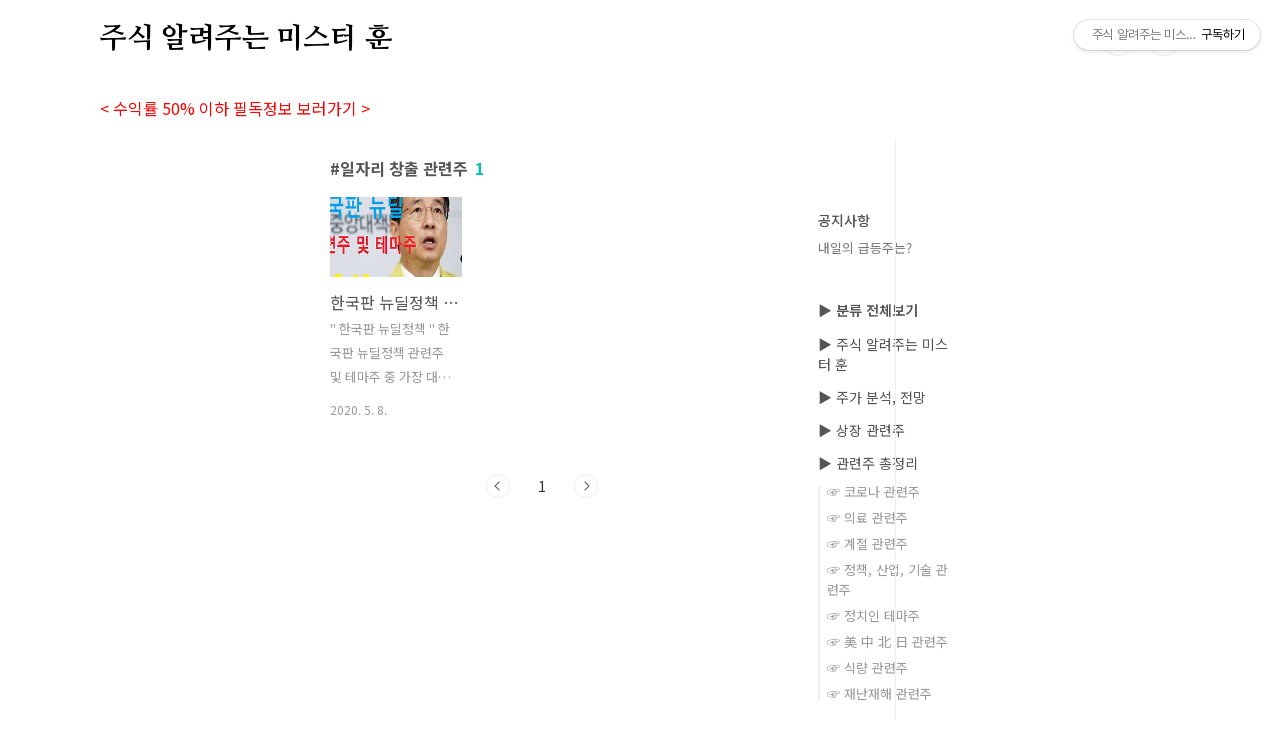

--- FILE ---
content_type: text/html;charset=UTF-8
request_url: https://hun84.tistory.com/tag/%EC%9D%BC%EC%9E%90%EB%A6%AC%20%EC%B0%BD%EC%B6%9C%20%EA%B4%80%EB%A0%A8%EC%A3%BC
body_size: 29270
content:
<!doctype html>
<html lang="ko">
                                                                                <head>
                <script type="text/javascript">if (!window.T) { window.T = {} }
window.T.config = {"TOP_SSL_URL":"https://www.tistory.com","PREVIEW":false,"ROLE":"guest","PREV_PAGE":"","NEXT_PAGE":"","BLOG":{"id":3323783,"name":"hun84","title":"주식 알려주는 미스터 훈","isDormancy":false,"nickName":"블로그 관리자 :)","status":"open","profileStatus":"normal"},"NEED_COMMENT_LOGIN":false,"COMMENT_LOGIN_CONFIRM_MESSAGE":"","LOGIN_URL":"https://www.tistory.com/auth/login/?redirectUrl=https://hun84.tistory.com/tag/%25EC%259D%25BC%25EC%259E%2590%25EB%25A6%25AC%2520%25EC%25B0%25BD%25EC%25B6%259C%2520%25EA%25B4%2580%25EB%25A0%25A8%25EC%25A3%25BC","DEFAULT_URL":"https://hun84.tistory.com","USER":{"name":null,"homepage":null,"id":0,"profileImage":null},"SUBSCRIPTION":{"status":"none","isConnected":false,"isPending":false,"isWait":false,"isProcessing":false,"isNone":true},"IS_LOGIN":false,"HAS_BLOG":false,"IS_SUPPORT":false,"IS_SCRAPABLE":false,"TOP_URL":"http://www.tistory.com","JOIN_URL":"https://www.tistory.com/member/join","PHASE":"prod","ROLE_GROUP":"visitor"};
window.T.entryInfo = null;
window.appInfo = {"domain":"tistory.com","topUrl":"https://www.tistory.com","loginUrl":"https://www.tistory.com/auth/login","logoutUrl":"https://www.tistory.com/auth/logout"};
window.initData = {};

window.TistoryBlog = {
    basePath: "",
    url: "https://hun84.tistory.com",
    tistoryUrl: "https://hun84.tistory.com",
    manageUrl: "https://hun84.tistory.com/manage",
    token: "jbgcDpKiYUmkQGvuRqxLW/Drc2zGZMZLZ5j2KKHwSaFz+vOhI0G5CyFNL9vl/KN9"
};
var servicePath = "";
var blogURL = "";</script>

                
                
                
                        <!-- BusinessLicenseInfo - START -->
        
            <link href="https://tistory1.daumcdn.net/tistory_admin/userblog/userblog-7e0ff364db2dca01461081915f9748e9916c532a/static/plugin/BusinessLicenseInfo/style.css" rel="stylesheet" type="text/css"/>

            <script>function switchFold(entryId) {
    var businessLayer = document.getElementById("businessInfoLayer_" + entryId);

    if (businessLayer) {
        if (businessLayer.className.indexOf("unfold_license") > 0) {
            businessLayer.className = "business_license_layer";
        } else {
            businessLayer.className = "business_license_layer unfold_license";
        }
    }
}
</script>

        
        <!-- BusinessLicenseInfo - END -->
        <!-- DaumShow - START -->
        <style type="text/css">#daumSearchBox {
    height: 21px;
    background-image: url(//i1.daumcdn.net/imgsrc.search/search_all/show/tistory/plugin/bg_search2_2.gif);
    margin: 5px auto;
    padding: 0;
}

#daumSearchBox input {
    background: none;
    margin: 0;
    padding: 0;
    border: 0;
}

#daumSearchBox #daumLogo {
    width: 34px;
    height: 21px;
    float: left;
    margin-right: 5px;
    background-image: url(//i1.daumcdn.net/img-media/tistory/img/bg_search1_2_2010ci.gif);
}

#daumSearchBox #show_q {
    background-color: transparent;
    border: none;
    font: 12px Gulim, Sans-serif;
    color: #555;
    margin-top: 4px;
    margin-right: 15px;
    float: left;
}

#daumSearchBox #show_btn {
    background-image: url(//i1.daumcdn.net/imgsrc.search/search_all/show/tistory/plugin/bt_search_2.gif);
    width: 37px;
    height: 21px;
    float: left;
    margin: 0;
    cursor: pointer;
    text-indent: -1000em;
}
</style>

        <!-- DaumShow - END -->

        <!-- GoogleAnalytics - START -->
        <script src="https://www.googletagmanager.com/gtag/js?id=UA-164102289-1" async="async"></script>
<script>window.dataLayer = window.dataLayer || [];
function gtag(){dataLayer.push(arguments);}
gtag('js', new Date());
gtag('config','UA-164102289-1', {
    cookie_domain: 'auto',
    cookie_flags: 'max-age=0;domain=.tistory.com',
    cookie_expires: 7 * 24 * 60 * 60 // 7 days, in seconds
});</script>

        <!-- GoogleAnalytics - END -->

<!-- PreventCopyContents - START -->
<meta content="no" http-equiv="imagetoolbar"/>

<!-- PreventCopyContents - END -->

<!-- System - START -->

<!-- System - END -->

        <!-- GoogleSearchConsole - START -->
        
<!-- BEGIN GOOGLE_SITE_VERIFICATION -->
<meta name="google-site-verification" content="IySqbG_kbs5gn-WhJfR7iJaDVpOSVuETEZbXbvuu4Is"/>
<!-- END GOOGLE_SITE_VERIFICATION -->

        <!-- GoogleSearchConsole - END -->

        <!-- TistoryProfileLayer - START -->
        <link href="https://tistory1.daumcdn.net/tistory_admin/userblog/userblog-7e0ff364db2dca01461081915f9748e9916c532a/static/plugin/TistoryProfileLayer/style.css" rel="stylesheet" type="text/css"/>
<script type="text/javascript" src="https://tistory1.daumcdn.net/tistory_admin/userblog/userblog-7e0ff364db2dca01461081915f9748e9916c532a/static/plugin/TistoryProfileLayer/script.js"></script>

        <!-- TistoryProfileLayer - END -->

                
                <meta http-equiv="X-UA-Compatible" content="IE=Edge">
<meta name="format-detection" content="telephone=no">
<script src="//t1.daumcdn.net/tistory_admin/lib/jquery/jquery-3.5.1.min.js" integrity="sha256-9/aliU8dGd2tb6OSsuzixeV4y/faTqgFtohetphbbj0=" crossorigin="anonymous"></script>
<script type="text/javascript" src="//t1.daumcdn.net/tiara/js/v1/tiara-1.2.0.min.js"></script><meta name="referrer" content="always"/>
<meta name="google-adsense-platform-account" content="ca-host-pub-9691043933427338"/>
<meta name="google-adsense-platform-domain" content="tistory.com"/>
<meta name="google-adsense-account" content="ca-pub-7438389916359009"/>
<meta name="description" content="※ 주식 테마별 관련주, 대장주, 수혜주 종목정리 ※"/>

    <!-- BEGIN OPENGRAPH -->
    <meta property="og:type" content="website"/>
<meta property="og:url" content="https://hun84.tistory.com"/>
<meta property="og:site_name" content="주식 알려주는 미스터 훈"/>
<meta property="og:title" content="'일자리 창출 관련주' 태그의 글 목록"/>
<meta property="og:description" content="※ 주식 테마별 관련주, 대장주, 수혜주 종목정리 ※"/>
<meta property="og:image" content="https://img1.daumcdn.net/thumb/R800x0/?scode=mtistory2&fname=https%3A%2F%2Ftistory1.daumcdn.net%2Ftistory%2F3323783%2Fattach%2Fd02574a77a304de5bd19c9bb53149371"/>
<meta property="og:article:author" content="'블로그 관리자 :)'"/>
    <!-- END OPENGRAPH -->

    <!-- BEGIN TWITTERCARD -->
    <meta name="twitter:card" content="summary_large_image"/>
<meta name="twitter:site" content="@TISTORY"/>
<meta name="twitter:title" content="'일자리 창출 관련주' 태그의 글 목록"/>
<meta name="twitter:description" content="※ 주식 테마별 관련주, 대장주, 수혜주 종목정리 ※"/>
<meta property="twitter:image" content="https://img1.daumcdn.net/thumb/R800x0/?scode=mtistory2&fname=https%3A%2F%2Ftistory1.daumcdn.net%2Ftistory%2F3323783%2Fattach%2Fd02574a77a304de5bd19c9bb53149371"/>
    <!-- END TWITTERCARD -->
<script type="module" src="https://tistory1.daumcdn.net/tistory_admin/userblog/userblog-7e0ff364db2dca01461081915f9748e9916c532a/static/pc/dist/index.js" defer=""></script>
<script type="text/javascript" src="https://tistory1.daumcdn.net/tistory_admin/userblog/userblog-7e0ff364db2dca01461081915f9748e9916c532a/static/pc/dist/index-legacy.js" defer="" nomodule="true"></script>
<script type="text/javascript" src="https://tistory1.daumcdn.net/tistory_admin/userblog/userblog-7e0ff364db2dca01461081915f9748e9916c532a/static/pc/dist/polyfills-legacy.js" defer="" nomodule="true"></script>
<link rel="icon" sizes="any" href="https://t1.daumcdn.net/tistory_admin/favicon/tistory_favicon_32x32.ico"/>
<link rel="icon" type="image/svg+xml" href="https://t1.daumcdn.net/tistory_admin/top_v2/bi-tistory-favicon.svg"/>
<link rel="apple-touch-icon" href="https://t1.daumcdn.net/tistory_admin/top_v2/tistory-apple-touch-favicon.png"/>
<link rel="stylesheet" type="text/css" href="https://t1.daumcdn.net/tistory_admin/www/style/font.css"/>
<link rel="stylesheet" type="text/css" href="https://tistory1.daumcdn.net/tistory_admin/userblog/userblog-7e0ff364db2dca01461081915f9748e9916c532a/static/style/content.css"/>
<link rel="stylesheet" type="text/css" href="https://tistory1.daumcdn.net/tistory_admin/userblog/userblog-7e0ff364db2dca01461081915f9748e9916c532a/static/pc/dist/index.css"/>
<link rel="stylesheet" type="text/css" href="https://tistory1.daumcdn.net/tistory_admin/userblog/userblog-7e0ff364db2dca01461081915f9748e9916c532a/static/style/uselessPMargin.css"/>
<script type="text/javascript">(function() {
    var tjQuery = jQuery.noConflict(true);
    window.tjQuery = tjQuery;
    window.orgjQuery = window.jQuery; window.jQuery = tjQuery;
    window.jQuery = window.orgjQuery; delete window.orgjQuery;
})()</script>
<script type="text/javascript" src="https://tistory1.daumcdn.net/tistory_admin/userblog/userblog-7e0ff364db2dca01461081915f9748e9916c532a/static/script/base.js"></script>
<script type="text/javascript" src="//developers.kakao.com/sdk/js/kakao.min.js"></script>

                
	<!-- 네이버 웹마스터 도구 앱링크 제출 --> 
	<meta property="al:ios:url" content="applinks://docs">
<meta property="al:ios:app_store_id" content="12345">
<meta property="al:ios:app_name" content="App Links">
<meta property="al:android:url" content="applinks://docs">
<meta property="al:android:app_name" content="App Links">
<meta property="al:android:package" content="org.applinks">
<meta property="al:web:url" content="http://applinks.org/documentation">
	<!-- 네이버 웹마스터 도구 사이트 소유확인 -->
	<meta name="naver-site-verification" content="e0c3780f635c4ae1806011a6799d101c73b0cb4d" />
	
	<!-- 애드센스 자동광고  -->
	<script data-ad-client="ca-pub-7438389916359009" async src="https://pagead2.googlesyndication.com/pagead/js/adsbygoogle.js"></script>

	<!-- Global site tag (gtag.js) - Google Analytics 구글 애널리틱스 -->
<script async src="https://www.googletagmanager.com/gtag/js?id=UA-155803110-1"></script>
<script>
  window.dataLayer = window.dataLayer || [];
  function gtag(){dataLayer.push(arguments);}
  gtag('js', new Date());

  gtag('config', 'UA-155803110-1');
</script>
	
	<!-- 핫잘 Hotjar Tracking Code for https://hun84.tistory.com -->
<script>
    (function(h,o,t,j,a,r){
        h.hj=h.hj||function(){(h.hj.q=h.hj.q||[]).push(arguments)};
        h._hjSettings={hjid:2072013,hjsv:6};
        a=o.getElementsByTagName('head')[0];
        r=o.createElement('script');r.async=1;
        r.src=t+h._hjSettings.hjid+j+h._hjSettings.hjsv;
        a.appendChild(r);
    })(window,document,'https://static.hotjar.com/c/hotjar-','.js?sv=');
</script>
	
	
	
	
	
<meta charset="UTF-8">
<meta name="viewport" content="user-scalable=no, initial-scale=1.0, maximum-scale=1.0, minimum-scale=1.0, width=device-width">
<title>'일자리 창출 관련주' 태그의 글 목록</title>
<link rel="stylesheet" href="https://tistory1.daumcdn.net/tistory/3323783/skin/style.css?_version_=1644404121">
<script src="//t1.daumcdn.net/tistory_admin/lib/jquery/jquery-1.12.4.min.js"></script>
<style type="text/css">

.entry-content a, .post-header h1 em, .comments h2 .count {color:#04beb8}
.comment-form .submit button:hover, .comment-form .submit button:focus {background-color:#04beb8}



</style>
	
	<!-- 구글 서치 콘솔 -->
	<meta name="google-site-verification" content="IySqbG_kbs5gn-WhJfR7iJaDVpOSVuETEZbXbvuu4Is" />
		<!-- 빙 웹마스터 도구  -->
	<meta name="msvalidate.01" content="375413906B4CA0622E074546F1166499" />

                
                
                <style type="text/css">.another_category {
    border: 1px solid #E5E5E5;
    padding: 10px 10px 5px;
    margin: 10px 0;
    clear: both;
}

.another_category h4 {
    font-size: 12px !important;
    margin: 0 !important;
    border-bottom: 1px solid #E5E5E5 !important;
    padding: 2px 0 6px !important;
}

.another_category h4 a {
    font-weight: bold !important;
}

.another_category table {
    table-layout: fixed;
    border-collapse: collapse;
    width: 100% !important;
    margin-top: 10px !important;
}

* html .another_category table {
    width: auto !important;
}

*:first-child + html .another_category table {
    width: auto !important;
}

.another_category th, .another_category td {
    padding: 0 0 4px !important;
}

.another_category th {
    text-align: left;
    font-size: 12px !important;
    font-weight: normal;
    word-break: break-all;
    overflow: hidden;
    line-height: 1.5;
}

.another_category td {
    text-align: right;
    width: 80px;
    font-size: 11px;
}

.another_category th a {
    font-weight: normal;
    text-decoration: none;
    border: none !important;
}

.another_category th a.current {
    font-weight: bold;
    text-decoration: none !important;
    border-bottom: 1px solid !important;
}

.another_category th span {
    font-weight: normal;
    text-decoration: none;
    font: 10px Tahoma, Sans-serif;
    border: none !important;
}

.another_category_color_gray, .another_category_color_gray h4 {
    border-color: #E5E5E5 !important;
}

.another_category_color_gray * {
    color: #909090 !important;
}

.another_category_color_gray th a.current {
    border-color: #909090 !important;
}

.another_category_color_gray h4, .another_category_color_gray h4 a {
    color: #737373 !important;
}

.another_category_color_red, .another_category_color_red h4 {
    border-color: #F6D4D3 !important;
}

.another_category_color_red * {
    color: #E86869 !important;
}

.another_category_color_red th a.current {
    border-color: #E86869 !important;
}

.another_category_color_red h4, .another_category_color_red h4 a {
    color: #ED0908 !important;
}

.another_category_color_green, .another_category_color_green h4 {
    border-color: #CCE7C8 !important;
}

.another_category_color_green * {
    color: #64C05B !important;
}

.another_category_color_green th a.current {
    border-color: #64C05B !important;
}

.another_category_color_green h4, .another_category_color_green h4 a {
    color: #3EA731 !important;
}

.another_category_color_blue, .another_category_color_blue h4 {
    border-color: #C8DAF2 !important;
}

.another_category_color_blue * {
    color: #477FD6 !important;
}

.another_category_color_blue th a.current {
    border-color: #477FD6 !important;
}

.another_category_color_blue h4, .another_category_color_blue h4 a {
    color: #1960CA !important;
}

.another_category_color_violet, .another_category_color_violet h4 {
    border-color: #E1CEEC !important;
}

.another_category_color_violet * {
    color: #9D64C5 !important;
}

.another_category_color_violet th a.current {
    border-color: #9D64C5 !important;
}

.another_category_color_violet h4, .another_category_color_violet h4 a {
    color: #7E2CB5 !important;
}
</style>

                
                <link rel="stylesheet" type="text/css" href="https://tistory1.daumcdn.net/tistory_admin/userblog/userblog-7e0ff364db2dca01461081915f9748e9916c532a/static/style/revenue.css"/>
<link rel="canonical" href="https://hun84.tistory.com"/>

<!-- BEGIN STRUCTURED_DATA -->
<script type="application/ld+json">
    {"@context":"http://schema.org","@type":"WebSite","url":"/","potentialAction":{"@type":"SearchAction","target":"/search/{search_term_string}","query-input":"required name=search_term_string"}}
</script>
<!-- END STRUCTURED_DATA -->
<link rel="stylesheet" type="text/css" href="https://tistory1.daumcdn.net/tistory_admin/userblog/userblog-7e0ff364db2dca01461081915f9748e9916c532a/static/style/dialog.css"/>
<link rel="stylesheet" type="text/css" href="//t1.daumcdn.net/tistory_admin/www/style/top/font.css"/>
<link rel="stylesheet" type="text/css" href="https://tistory1.daumcdn.net/tistory_admin/userblog/userblog-7e0ff364db2dca01461081915f9748e9916c532a/static/style/postBtn.css"/>
<link rel="stylesheet" type="text/css" href="https://tistory1.daumcdn.net/tistory_admin/userblog/userblog-7e0ff364db2dca01461081915f9748e9916c532a/static/style/tistory.css"/>
<script type="text/javascript" src="https://tistory1.daumcdn.net/tistory_admin/userblog/userblog-7e0ff364db2dca01461081915f9748e9916c532a/static/script/common.js"></script>

                
                </head>
                                                <body id="tt-body-tag" class="layout-aside-right paging-number">
                
                
                

	

<div id="acc-nav">
	<a href="#content">본문 바로가기</a>
</div>
<div id="wrap">
	<header id="header">
		<div class="inner">
			<h1>
				<a href="https://hun84.tistory.com/">
					
					
						주식 알려주는 미스터 훈
					
				</a>
			</h1>
			<div class="util">
				<div class="search">
					
						<input type="text" name="search" value="" placeholder="검색내용을 입력하세요." onkeypress="if (event.keyCode == 13) { try {
    window.location.href = '/search' + '/' + looseURIEncode(document.getElementsByName('search')[0].value);
    document.getElementsByName('search')[0].value = '';
    return false;
} catch (e) {} }">
						<button type="submit" onclick="try {
    window.location.href = '/search' + '/' + looseURIEncode(document.getElementsByName('search')[0].value);
    document.getElementsByName('search')[0].value = '';
    return false;
} catch (e) {}">검색</button>
					
				</div>
				<div class="profile">
					<button type="button"><img alt="블로그 이미지" src="https://tistory1.daumcdn.net/tistory/3323783/attach/d02574a77a304de5bd19c9bb53149371"/></button>
					<nav>
						<ul>
							<li><a href="https://hun84.tistory.com/manage">관리</a></li>
							<li><a href="https://hun84.tistory.com/manage/entry/post ">글쓰기</a></li>
							<li class="login"><a href="#">로그인</a></li>
							<li class="logout"><a href="#">로그아웃</a></li>
						</ul>
					</nav>
				</div>
				<button type="button" class="menu"><span>메뉴</span></button>
			</div>
			<nav id="gnb">
				<ul>
  <li class="t_menu_link_1 first"><a href="https://hun84.tistory.com/notice/450" target="">&lt; 수익률 50% 이하 필독정보 보러가기 &gt;</a></li>
</ul>
			</nav>
		</div>
	</header>
	<section id="container">
		
		<div class="content-wrap">
			<article id="content">

				

				

				

				
					<div class="post-header">
						<h1><span>일자리 창출 관련주</span><em>1</em></h1>
					</div>
					
				

				

				<div class="inner">
					<script async src="https://pagead2.googlesyndication.com/pagead/js/adsbygoogle.js?client=ca-pub-7438389916359009"
     crossorigin="anonymous"></script>
<!-- 22.2.6 ~ 제목 위 반응형 -->
<ins class="adsbygoogle"
     style="display:block"
     data-ad-client="ca-pub-7438389916359009"
     data-ad-slot="1234170983"
     data-ad-format="auto"
     data-full-width-responsive="true"></ins>
<script>
     (adsbygoogle = window.adsbygoogle || []).push({});
</script>
					                
                    
						
						
							<div class="post-item">
								<a href="/168">
									<span class="thum">
										
											<img src="//i1.daumcdn.net/thumb/C230x300/?fname=https%3A%2F%2Fblog.kakaocdn.net%2Fdna%2FbRJswD%2FbtqDZYQFswV%2FAAAAAAAAAAAAAAAAAAAAACV6OZUh6l-zmLWT5EGSR3LXG-nerdEDGm0wGUqyupIG%2Fimg.png%3Fcredential%3DyqXZFxpELC7KVnFOS48ylbz2pIh7yKj8%26expires%3D1769871599%26allow_ip%3D%26allow_referer%3D%26signature%3DTbyCaUHM9bbRnIRMp2xG9enDFb4%253D" alt="">
										
									</span>
									<span class="title">한국판 뉴딜정책 관련주 TOP 10 총정리</span>
									<span class="excerpt">&quot; 한국판 뉴딜정책 &quot; 한국판 뉴딜정책 관련주 및 테마주 중 가장 대중들이 현실적으로 체감 가능한 일자리에 관련된 종목들에 대하여 소개하려고 합니다. 문대통령은 제5차 비상경제회의에서 기간산업 위기에 대응하기 위해 40조 원 안정기금 조성과 정부에서 50만 개의 일자리를 창출하는 한국판 뉴딜정책을 추진하겠다고 발표 &quot; 온라인, 5G, AI 등 비대면 관련 온라인 관련주들이 급등 &quot; 더불어, 직접적으로 국민들이 체감할 수 있는 일자리 관련주들은 어떤 종목들이 있을까요? 대성창투 (027830) 중소기업 창업자 및 벤처기업에 대한 투자와 창업투자 조합의 결성 및 업무의 집행 등을 주 업무로 두는 회사 &quot; 한국판 뉴딜정책으로 50만 개의 일자리를 창출한다는 이유 때문에 일자리 관련주인 대성창투가 한국판 뉴딜정..</span>
								<span class="meta">
										<span class="date">2020. 5. 8.</span>
									</span>
								</a>
							</div>
						
						
						
					
					
                    
                

				</div>

				

				

				
					<div class="pagination">
						<a  class="prev no-more-prev">이전</a>
						
							<a href="/tag/%EC%9D%BC%EC%9E%90%EB%A6%AC%20%EC%B0%BD%EC%B6%9C%20%EA%B4%80%EB%A0%A8%EC%A3%BC?page=1"><span class="selected">1</span></a>
						
						<a  class="next no-more-next">다음</a>
					</div>
				
			</article>

			<aside id="aside" class="sidebar">

					<div class="sidebar-1">
						
								<!-- 공지사항 -->
								
									<div class="notice">
										<h2>공지사항</h2>
										<ul>
											
												<li><a href="/notice/450">내일의 급등주는?</a></li>
											
										</ul>
									</div>
								
							<div class="module module_plugin">        <!-- SB_Banner - START -->
        <script async src="https://pagead2.googlesyndication.com/pagead/js/adsbygoogle.js"></script>
<!-- 사이드바 광고 -->
<ins class="adsbygoogle"
     style="display:block"
     data-ad-client="ca-pub-7438389916359009"
     data-ad-slot="3445526421"
     data-ad-format="auto"
     data-full-width-responsive="true"></ins>
<script>
     (adsbygoogle = window.adsbygoogle || []).push({});
</script>
        <!-- SB_Banner - END -->
</div>

								<!-- 카테고리 -->
								<nav class="category">
									<ul class="tt_category"><li class=""><a href="/category" class="link_tit"> ▶ 분류 전체보기 </a>
  <ul class="category_list"><li class=""><a href="/category/%E2%96%B6%20%EC%A3%BC%EC%8B%9D%20%EC%95%8C%EB%A0%A4%EC%A3%BC%EB%8A%94%20%EB%AF%B8%EC%8A%A4%ED%84%B0%20%ED%9B%88" class="link_item"> ▶ 주식 알려주는 미스터 훈 </a></li>
<li class=""><a href="/category/%E2%96%B6%20%EC%A3%BC%EA%B0%80%20%EB%B6%84%EC%84%9D%2C%20%EC%A0%84%EB%A7%9D" class="link_item"> ▶ 주가 분석, 전망 </a></li>
<li class=""><a href="/category/%E2%96%B6%20%EC%83%81%EC%9E%A5%20%EA%B4%80%EB%A0%A8%EC%A3%BC" class="link_item"> ▶ 상장 관련주 </a></li>
<li class=""><a href="/category/%E2%96%B6%20%EA%B4%80%EB%A0%A8%EC%A3%BC%20%EC%B4%9D%EC%A0%95%EB%A6%AC" class="link_item"> ▶ 관련주 총정리 </a>
  <ul class="sub_category_list"><li class=""><a href="/category/%E2%96%B6%20%EA%B4%80%EB%A0%A8%EC%A3%BC%20%EC%B4%9D%EC%A0%95%EB%A6%AC/%E2%98%9E%20%EC%BD%94%EB%A1%9C%EB%82%98%20%EA%B4%80%EB%A0%A8%EC%A3%BC" class="link_sub_item"> ☞ 코로나 관련주 </a></li>
<li class=""><a href="/category/%E2%96%B6%20%EA%B4%80%EB%A0%A8%EC%A3%BC%20%EC%B4%9D%EC%A0%95%EB%A6%AC/%E2%98%9E%20%20%EC%9D%98%EB%A3%8C%20%EA%B4%80%EB%A0%A8%EC%A3%BC" class="link_sub_item"> ☞  의료 관련주 </a></li>
<li class=""><a href="/category/%E2%96%B6%20%EA%B4%80%EB%A0%A8%EC%A3%BC%20%EC%B4%9D%EC%A0%95%EB%A6%AC/%E2%98%9E%20%EA%B3%84%EC%A0%88%20%EA%B4%80%EB%A0%A8%EC%A3%BC" class="link_sub_item"> ☞ 계절 관련주 </a></li>
<li class=""><a href="/category/%E2%96%B6%20%EA%B4%80%EB%A0%A8%EC%A3%BC%20%EC%B4%9D%EC%A0%95%EB%A6%AC/%E2%98%9E%20%20%EC%A0%95%EC%B1%85%2C%20%EC%82%B0%EC%97%85%2C%20%EA%B8%B0%EC%88%A0%20%EA%B4%80%EB%A0%A8%EC%A3%BC" class="link_sub_item"> ☞  정책, 산업, 기술 관련주 </a></li>
<li class=""><a href="/category/%E2%96%B6%20%EA%B4%80%EB%A0%A8%EC%A3%BC%20%EC%B4%9D%EC%A0%95%EB%A6%AC/%E2%98%9E%20%EC%A0%95%EC%B9%98%EC%9D%B8%20%ED%85%8C%EB%A7%88%EC%A3%BC" class="link_sub_item"> ☞ 정치인 테마주 </a></li>
<li class=""><a href="/category/%E2%96%B6%20%EA%B4%80%EB%A0%A8%EC%A3%BC%20%EC%B4%9D%EC%A0%95%EB%A6%AC/%E2%98%9E%20%E7%BE%8E%20%E4%B8%AD%20%E5%8C%97%20%E6%97%A5%20%EA%B4%80%EB%A0%A8%EC%A3%BC" class="link_sub_item"> ☞ 美 中 北 日 관련주 </a></li>
<li class=""><a href="/category/%E2%96%B6%20%EA%B4%80%EB%A0%A8%EC%A3%BC%20%EC%B4%9D%EC%A0%95%EB%A6%AC/%E2%98%9E%20%EC%8B%9D%EB%9F%89%20%EA%B4%80%EB%A0%A8%EC%A3%BC" class="link_sub_item"> ☞ 식량 관련주 </a></li>
<li class=""><a href="/category/%E2%96%B6%20%EA%B4%80%EB%A0%A8%EC%A3%BC%20%EC%B4%9D%EC%A0%95%EB%A6%AC/%E2%98%9E%20%EC%9E%AC%EB%82%9C%EC%9E%AC%ED%95%B4%20%EA%B4%80%EB%A0%A8%EC%A3%BC" class="link_sub_item"> ☞ 재난재해 관련주 </a></li>
</ul>
</li>
</ul>
</li>
</ul>

								</nav>
							
					</div>
					<div class="sidebar-2">
						
						
					</div>
				</aside>
		</div>
	</section>
	<hr>
	<footer id="footer">
		<div class="inner">
			<div class="order-menu">
				
				
				
				
			</div>
			<a href="#" class="page-top">TOP</a>
			<p class="meta">TEL. 02.1234.5678 / 경기 성남시 분당구 판교역로</p>
			<p class="copyright">&copy; Kakao Corp.</p>
		</div>
	</footer>
</div>

<script src="https://tistory1.daumcdn.net/tistory/3323783/skin/images/script.js?_version_=1644404121"></script>
<div class="#menubar menu_toolbar ">
  <h2 class="screen_out">티스토리툴바</h2>
<div class="btn_tool"><button class="btn_menu_toolbar btn_subscription  #subscribe" data-blog-id="3323783" data-url="https://hun84.tistory.com" data-device="web_pc"><strong class="txt_tool_id">주식 알려주는 미스터 훈</strong><em class="txt_state">구독하기</em><span class="img_common_tistory ico_check_type1"></span></button></div></div>
<div class="#menubar menu_toolbar "></div>
<div class="layer_tooltip">
  <div class="inner_layer_tooltip">
    <p class="desc_g"></p>
  </div>
</div>
<div id="editEntry" style="position:absolute;width:1px;height:1px;left:-100px;top:-100px"></div>


                        <!-- CallBack - START -->
        <script>                    (function () { 
                        var blogTitle = '주식 알려주는 미스터 훈';
                        
                        (function () {
    function isShortContents () {
        return window.getSelection().toString().length < 30;
    }
    function isCommentLink (elementID) {
        return elementID === 'commentLinkClipboardInput'
    }

    function copyWithSource (event) {
        if (isShortContents() || isCommentLink(event.target.id)) {
            return;
        }
        var range = window.getSelection().getRangeAt(0);
        var contents = range.cloneContents();
        var temp = document.createElement('div');

        temp.appendChild(contents);

        var url = document.location.href;
        var decodedUrl = decodeURI(url);
        var postfix = ' [' + blogTitle + ':티스토리]';

        event.clipboardData.setData('text/plain', temp.innerText + '\n출처: ' + decodedUrl + postfix);
        event.clipboardData.setData('text/html', '<pre data-ke-type="codeblock">' + temp.innerHTML + '</pre>' + '출처: <a href="' + url + '">' + decodedUrl + '</a>' + postfix);
        event.preventDefault();
    }

    document.addEventListener('copy', copyWithSource);
})()

                    })()</script>

        <!-- CallBack - END -->

        <!-- PreventCopyContents - START -->
        <script type="text/javascript">document.oncontextmenu = new Function ('return false');
document.ondragstart = new Function ('return false');
document.onselectstart = new Function ('return false');
document.body.style.MozUserSelect = 'none';</script>
<script type="text/javascript" src="https://tistory1.daumcdn.net/tistory_admin/userblog/userblog-7e0ff364db2dca01461081915f9748e9916c532a/static/plugin/PreventCopyContents/script.js"></script>

        <!-- PreventCopyContents - END -->

                
                <div style="margin:0; padding:0; border:none; background:none; float:none; clear:none; z-index:0"></div>
<script type="text/javascript" src="https://tistory1.daumcdn.net/tistory_admin/userblog/userblog-7e0ff364db2dca01461081915f9748e9916c532a/static/script/common.js"></script>
<script type="text/javascript">window.roosevelt_params_queue = window.roosevelt_params_queue || [{channel_id: 'dk', channel_label: '{tistory}'}]</script>
<script type="text/javascript" src="//t1.daumcdn.net/midas/rt/dk_bt/roosevelt_dk_bt.js" async="async"></script>

                
                <script>window.tiara = {"svcDomain":"user.tistory.com","section":"블로그","trackPage":"태그목록_보기","page":"태그","key":"3323783","customProps":{"userId":"0","blogId":"3323783","entryId":"null","role":"guest","trackPage":"태그목록_보기","filterTarget":false},"entry":null,"kakaoAppKey":"3e6ddd834b023f24221217e370daed18","appUserId":"null","thirdProvideAgree":null}</script>
<script type="module" src="https://t1.daumcdn.net/tistory_admin/frontend/tiara/v1.0.6/index.js"></script>
<script src="https://t1.daumcdn.net/tistory_admin/frontend/tiara/v1.0.6/polyfills-legacy.js" nomodule="true" defer="true"></script>
<script src="https://t1.daumcdn.net/tistory_admin/frontend/tiara/v1.0.6/index-legacy.js" nomodule="true" defer="true"></script>

                </body>
</html>

--- FILE ---
content_type: text/html; charset=utf-8
request_url: https://www.google.com/recaptcha/api2/aframe
body_size: 266
content:
<!DOCTYPE HTML><html><head><meta http-equiv="content-type" content="text/html; charset=UTF-8"></head><body><script nonce="x8qJ7ngeUIfbFGKJvhUfsQ">/** Anti-fraud and anti-abuse applications only. See google.com/recaptcha */ try{var clients={'sodar':'https://pagead2.googlesyndication.com/pagead/sodar?'};window.addEventListener("message",function(a){try{if(a.source===window.parent){var b=JSON.parse(a.data);var c=clients[b['id']];if(c){var d=document.createElement('img');d.src=c+b['params']+'&rc='+(localStorage.getItem("rc::a")?sessionStorage.getItem("rc::b"):"");window.document.body.appendChild(d);sessionStorage.setItem("rc::e",parseInt(sessionStorage.getItem("rc::e")||0)+1);localStorage.setItem("rc::h",'1768482282418');}}}catch(b){}});window.parent.postMessage("_grecaptcha_ready", "*");}catch(b){}</script></body></html>